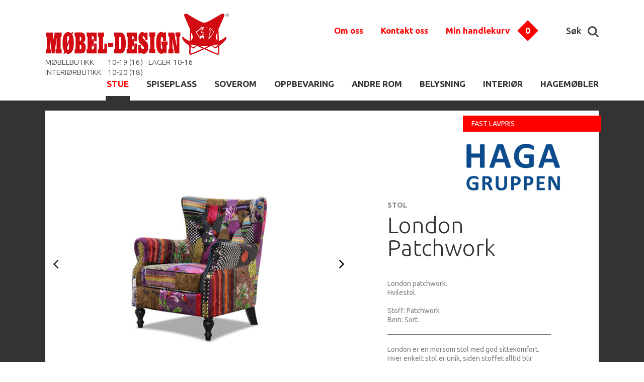

--- FILE ---
content_type: text/html; charset=UTF-8
request_url: https://www.mobel-design.no/stue/london-patchwork
body_size: 11953
content:
<!DOCTYPE html> <!-- Changed doctype from html 4 to html 5 -->
<html>
<head>
<title>London Patchwork stol. Se pris og kjøpe direkte i nettbutikken</title>
<meta http-equiv="Content-Type" content="text/html; charset=utf-8">
<meta name="viewport" content="width=device-width, initial-scale=1.0">
<meta name="format-detection" content="telephone=no">
<meta name="description" content="Best pris på London patchwork stol finner du her">
<meta name="keywords" content="">

<link href="/min/?f=elementsGlobal%2Fdefaults.css%2Cmodules%2FMainlayout%2Flayoutfiles%2Fgeneral.css%2Cmodules%2FHeader%2Foutput%2Foutput.css%2Cmodules%2FTopMenu%2Foutput%2Foutput.css%2Cmodules%2FProductMenu%2Foutput%2Foutput.css%2Cmodules%2FFooter%2Foutput%2Foutput.css%2Cmodules%2FManufacturerMenu%2Foutput%2Foutput.css%2Cmodules%2FShop%2Foutput%2Foutput.css%2Cmodules%2FProducts%2Foutput%2Foutput.css&604800" rel="stylesheet" type="text/css"><script type="text/javascript" src="/min/?f=lib%2Fjquery%2Fjquery.js%2Clib%2Fjquery%2Fglobal.js%2Clib%2Fjquery%2FimageResizer.js%2Clib%2Fjquery%2Fjquery.easing.js%2Clib%2Fjquery%2Fjquery.touchSwipe.js%2Clib%2Fjquery%2Fhtml5shiv.min.js%2Clib%2Fjquery%2Fselectivizr-min.js&604800"></script><link href='https://fonts.googleapis.com/css?family=Ubuntu:400,700italic,700,500italic,500,400italic,300,300italic' rel='stylesheet' type='text/css'>
<link href='https://fonts.googleapis.com/css?family=Open+Sans:400,800italic,800,700italic,700,600italic,600,400italic,300italic,300' rel='stylesheet' type='text/css'>
<link href='https://fonts.googleapis.com/css?family=Handlee' rel='stylesheet' type='text/css'>
	<!-- Global site tag (gtag.js) - Google Analytics -->

<script  >
  window.dataLayer = window.dataLayer || [];
  function gtag(){dataLayer.push(arguments);}
  gtag('js', new Date());
/*gtag('config', 'UA-74991839-2',{ 'debug_mode': true });*/
  gtag('config', 'UA-74991839-2');
</script>
<script>/*
 (function(i,s,o,g,r,a,m){i['GoogleAnalyticsObject']=r;i[r]=i[r]||function(){
 (i[r].q=i[r].q||[]).push(arguments)},i[r].l=1*new Date();a=s.createElement(o),
 m=s.getElementsByTagName(o)[0];a.async=1;a.src=g;m.parentNode.insertBefore(a,m)
 })(window,document,'script','https://www.google-analytics.com/analytics.js','ga');

 ga('create', 'UA-74991839-2', 'auto');
 ga('send', 'pageview');
*/
</script>
	</head>
<body>
<div id="Header">
<header>
	<div class="container">
		<div class="logoBlock">
			<a href="/">
				<img src="/elementsGlobal/looogo.svg" alt="Logo">
				<div class="txt">
					<div class="phone">	</div>
					<div class="works">	<table border="1" cellpadding="1" cellspacing="1" style="width:300px">
	<tbody>
		<tr>
			<td>M&Oslash;BELBUTIKK</td>
			<td>10-19 (16)</td>
			<td>LAGER</td>
			<td>10-16</td>
		</tr>
		<tr>
			<td>INTERI&Oslash;RBUTIKK</td>
			<td>10-20 (18)&nbsp;</td>
			<td>&nbsp;</td>
			<td>&nbsp;</td>
		</tr>
	</tbody>
</table>
</div>
				</div>
			</a>
		</div>

		<div class="wrps">
			<div class="topM"><ul class="topiM">
						<li class="aBox 8">
				<a class="firstOne" href="/om-oss" >Om oss</a>
				<div class="underline"></div>
			</li>
											<li class="aBox 10">
				<a class="firstOne" href="/kontakt-oss/ta-kontakt" >Kontakt oss</a>
				<div class="underline"></div>
			</li>
													<li class="bag">
		<a href="/?pageID=103">Min handlekurv</a>
		<img src="/elementsGlobal/red.png" alt="">
		<div class="count shopping-cart-number-of-items">0</div>
	</li>
	<div class="clear"></div>
</ul>

</div>

			<div class="search">
				Søk
				<img src="/elementsGlobal/lupa.png" alt="Search">
			</div>

			<div class="searchInp aBox anim">
				<input class="inputs" type="text" placeholder="Hva søker du etter?" >
				<img src="/elementsGlobal/lupa.png" alt="Search">
			</div>
		</div>

		<img src="/elementsGlobal/burger.png" alt="Menu" class="burger">

    
		<div class="suggList aBox">

		</div>	

		<div class="prodM"><ul>
				<li class="aBox 1 active">
				<a class="firstOne" href="/stue/list?showList=1" >STUE</a>
				<div class="underline"></div>
			</li>
					<li class="aBox 2">
				<a class="firstOne" href="/spiseplass/list?showList=1" >SPISEPLASS</a>
				<div class="underline"></div>
			</li>
					<li class="aBox 3">
				<a class="firstOne" href="/soverom/list?showList=1" >SOVEROM</a>
				<div class="underline"></div>
			</li>
					<li class="aBox 4">
				<a class="firstOne" href="/oppbevaring/list?showList=1" >OPPBEVARING</a>
				<div class="underline"></div>
			</li>
					<li class="aBox 5">
				<a class="firstOne" href="/andre-rom/list?showList=1" >ANDRE ROM</a>
				<div class="underline"></div>
			</li>
					<li class="aBox 6">
				<a class="firstOne" href="/belysning/list?showList=1" >BELYSNING</a>
				<div class="underline"></div>
			</li>
					<li class="aBox 7">
				<a class="firstOne" href="/interior/list?showList=1" >INTERIØR </a>
				<div class="underline"></div>
			</li>
					<li class="aBox 22">
				<a class="firstOne" href="/hagemobler/list?showList=1" >HAGEMØBLER</a>
				<div class="underline"></div>
			</li>
		</ul></div>
	</div>

	<div class="mobileMenu aBox">
		<div class="closeMe">
			<img src="/elementsGlobal/close.png" alt="Close" class="close">
		</div>
		<ul>
				<li class="aBox 1 active">
				<a class="firstOne" href="/stue/list?showList=1" >STUE</a>
				<div class="underline"></div>
			</li>
					<li class="aBox 2">
				<a class="firstOne" href="/spiseplass/list?showList=1" >SPISEPLASS</a>
				<div class="underline"></div>
			</li>
					<li class="aBox 3">
				<a class="firstOne" href="/soverom/list?showList=1" >SOVEROM</a>
				<div class="underline"></div>
			</li>
					<li class="aBox 4">
				<a class="firstOne" href="/oppbevaring/list?showList=1" >OPPBEVARING</a>
				<div class="underline"></div>
			</li>
					<li class="aBox 5">
				<a class="firstOne" href="/andre-rom/list?showList=1" >ANDRE ROM</a>
				<div class="underline"></div>
			</li>
					<li class="aBox 6">
				<a class="firstOne" href="/belysning/list?showList=1" >BELYSNING</a>
				<div class="underline"></div>
			</li>
					<li class="aBox 7">
				<a class="firstOne" href="/interior/list?showList=1" >INTERIØR </a>
				<div class="underline"></div>
			</li>
					<li class="aBox 22">
				<a class="firstOne" href="/hagemobler/list?showList=1" >HAGEMØBLER</a>
				<div class="underline"></div>
			</li>
		</ul>		<ul class="topiM">
						<li class="aBox 8">
				<a class="firstOne" href="/om-oss" >Om oss</a>
				<div class="underline"></div>
			</li>
											<li class="aBox 10">
				<a class="firstOne" href="/kontakt-oss/ta-kontakt" >Kontakt oss</a>
				<div class="underline"></div>
			</li>
													<li class="bag">
		<a href="/?pageID=103">Min handlekurv</a>
		<img src="/elementsGlobal/red.png" alt="">
		<div class="count shopping-cart-number-of-items">0</div>
	</li>
	<div class="clear"></div>
</ul>

	</div>
</header>

<section class="shopping-cart-dropdown">
	
  <section class="shopping-cart-dropdown-footer-meta">
    <section class="half">#Nr Artikler: <span class="absolute-quantity" data-quantity="0">0</span></section>
    <section class="half">Totalt: <span class="absolute-price" data-price="0">0,-</span></section>
  </section>

  <section class="shopping-cart-dropdown-large-link-wrapper">
    <a href="/index.php?pageID=103" class="shopping-cart-dropdown-large-link">GÅ TIL HANDLEKURV</a>
  </section>
</section>
<script type="text/javascript">
	$(window).resize(function(){
  	$('.shopping-cart-dropdown-item-text').each(function(){
			$this = $(this)

			$this.css({
				'position':'relative',
				'top':($this.parent().height()-$this.height())/2
			})
		})

    $('.shopping-cart-dropdown-buttons').each(function(){
      $this = $(this)

      $this.css({
        'position':'relative',
        'top':($this.parent().height()-$this.height())/2
      })
    })

    var rt = ($(window).width() - ($('.bag').offset().left + $('.bag').outerWidth()));
  })
	$(window).load(function(){
		var rt = ($(window).width() - ($('.bag').offset().left + $('.bag').outerWidth()));
		$(window).resize()

    vw = viewport().width
    vh = viewport().height

    $('.bag').mouseover(function(){
      $(window).resize()


      $('.shopping-cart-dropdown').css({
      	'right':rt
      }).stop().addClass('show-shopping-cart-dropdown')
    })
    $('.bag').mouseleave(function(){
    	$('.shopping-cart-dropdown').removeClass('show-shopping-cart-dropdown')
    })


    $('.shopping-cart-remove').click(function(e){
      e.preventDefault()

      var data = $(this).parent().find('.shopping-cart-remove-id').val()

      var absolute_price = $(this).parent().parent().parent().parent().find('.absolute-price'),
          current_price  = $(this).parent().parent().parent().find('.shopping-cart-dropdown-item-price-total-price'),
          new_price      = parseFloat(absolute_price.attr('data-price')-current_price.attr('data-price')).toFixed(2),
          absolute_quantity = $(this).parent().parent().parent().parent().find('.absolute-quantity'),
          current_quantity  = $(this).parent().parent().parent().find('.shopping-cart-dropdown-item-price-quantity'),
          new_quantity      = parseInt(absolute_quantity.attr('data-quantity')-current_quantity.attr('data-quantity'))

      $.ajax({
        url: "/modules/Header/output/ajax.php",
        data: {id: data},
        type: 'post',
        success: function(result){
          $('.shopping-cart-dropdown-item[data-id="'+data+'"]').remove()

          absolute_price.text(new_price+',-')
          absolute_price.attr('data-price',new_price)

          absolute_quantity.text(new_quantity)
          absolute_quantity.attr('data-quantity',new_quantity)
          $('.shopping-cart-number-of-items').text(new_quantity)
          $('.mobile-shopping-cart-number-of-items').attr('data-count',new_quantity)

          if(new_quantity == 0){
            $('.mobile-go-to-cart').hide();
          } else {
            $('.mobile-go-to-cart').show();
          }
        }
      })
    })


    	})  
</script>

<script>

	$(document).ready(function(){
		resizeHead();
	});

	$(window).load(function(){
		ww = viewport().width;
		resizeHead();

		$('.mobileMenu .closeMe').on('click', function(){
			$('.mobileMenu').slideUp(300);
		});

		$('.burger').on('click', function(){
			$('.mobileMenu').slideDown(300);
		});

		$(".searchInp input").val('');

		$(document).on('click', function(event){
			var target = $('.searchInp');
			var target2 = $('.search, .search img');
			var target3 = $('.searchInp img');
			var target4 = $('.searchInp input');
			var target5 = $('.aReso, .aReso .title, .aReso .price, .aReso img, .aReso a, .aReso .price span');
			if(!target.is(event.target) && !target2.is(event.target) && !target3.is(event.target) && !target4.is(event.target) && !target5.is(event.target) && target.hasClass('move')){
				$('.searchInp').removeClass('move');
				$('.suggList ').hide(50);
				if(ww <= 760){ $('.logoBlock').css({'z-index': 850}); }
			}
		});

		$('.search').on('click', function(){
			ww = viewport().width;
			if(ww <= 760){ $('.logoBlock').css({'z-index': 10}); }
			$('.searchInp').addClass('move');
		});

		$('.searchInp input').on('keyup',function(){
			$this = $(this);
			ww = viewport().width;
			if(ww > 760){
				var val = $this.val(),
					ll = '/',
					link = 'http://www.mobel-design.no/stue/london-patchwork';

				if(ww > 760){
					if(val){
						$.ajax({
							type: 'POST',
							url: '/modules/Header/output/searchSuggestions.php',
							data: { rel:val, ll:ll, link:link, lang:'no' },
							dataType: "json",
							success: function(data){
								$('.suggList').html(data+"<section class='submit-button-wrapper'><button class='search-submit-button'>Se alle treff</button></section>");
								var res = $('.aReso');
								res.each(function(){
									$this = $(this);
									var hori = $this.find('.horizontal');
									hori.css({'top': (hori.parent().height()-hori.height())/2});

									var verti = $this.find('.vertical');
									verti.css({'left': (verti.parent().width()-verti.width())/2});
								});

								$('.suggList').slideDown(300);

                $('.search-submit-button').click(function(){
                  var val = $(".searchInp input").val();
                  window.location = '/?pageID=28&search='+val;
                })
							}
						});
					}else{
						$('.suggList').html('').slideUp(300);
					}
				}
			}
		});

		$(".searchInp input").keypress(function(event) {
		    if (event.which == 13) {
		        event.preventDefault();
		        var val = $(this).val();
				window.location = '/?pageID=28&search='+val;
		    }
		});

		$('.searchInp img').on('click', function(){
			var val = $(".searchInp input").val();
			window.location = '/?pageID=28&search='+val;
		});    
	});

	$(window).resize(function(){
		resizeHead();
	});

	function resizeHead(){
		var ww = viewport().width;
		var wh = viewport().height;
	}
</script></div><div id="Content">    <input type="hidden" id="product_option_hidden" value="2" />
    <input type="hidden" id="product_stock" value="-2" />
    <div class="prodDet">
        <div class="top darkGray fromTop">
            <div class="container">
                <div class="inside aBox">
                    <div class="banner">fast lavpris</div>                    <div class="leftS">
                        
	<div class="slider-contentM" id="3">
					<div class="dot-lineM">
									 <div id="1" class="active dotsM aBox"></div> 														<div class="dotsM aBox" id="2"></div> 														<div class="dotsM aBox" id="3"></div> 								<div class="clear"></div>
			</div>
			<img class="leftButtonM" src="/elementsGlobal/rrt.png" alt="Left">
			<img class="rightButtonM" src="/elementsGlobal/llt.png" alt="Right">
				<div class="slider-containerM">
			
				<div class="slider-imageM">
					<img class="horizontal" src="/uploads/3237/0/London_patch1.jpg" data-src="uploads/3237/0/London_patch1.jpg" alt="Media Image">
				</div>
				
				<div class="slider-imageM">
					<img class="horizontal" src="/uploads/3236/0/London2.jpg" data-src="uploads/3236/0/London2.jpg" alt="Media Image">
				</div>
				
				<div class="slider-imageM">
					<img class="horizontal" src="/uploads/3235/0/London_pall.jpg" data-src="uploads/3235/0/London_pall.jpg" alt="Media Image">
				</div>
										<div class="clear"></div>
		</div>
	</div>

<script>
	var sliderCountProdM,
		sliderTimeProdM,
		sliderCProdM = 1,
		progressProdM = 0;

	$(document).ready(function(){
		ww = viewport().width;
		resizeMediaSlider();
		resizeMediaSlider();
		
		$('.slider-contentM .dot-lineM .dotsM').on('click', function(){
			clearTimeout(sliderTimeProdM);
			var attr1 = $(this).attr('id');
			var attr2 = sliderCProdM;
			if(attr1 > attr2){
				var diff = attr1-attr2;
				sliderMediaFastSlideUpProd(diff, attr2, ww);
			}
			else if(attr2 > attr1){
				var diff = attr2-attr1;
				sliderMediaFastSlideDownProd(attr1, attr2, ww);
			}
		});
	});

	$(window).load(function(){
		ww = viewport().width;

		resizeMediaSlider();
		resizeMediaSlider();

		var sliderCountProdM = $('.slider-contentM').attr('id');
		if(sliderCountProdM > 1){ sliderTimeProdM = setTimeout('startMediaSliderProd();', 8000); }

		$('.rightButtonM').on('click', function(){
			clearTimeout(sliderTimeProdM);
			startMediaSliderProd();
		});

		$('.leftButtonM').on('click', function(){
			clearTimeout(sliderTimeProdM);
			reverseMediaSliderProd();
		});

		$(".slider-contentM").swipe( { swipeLeft:swipeProd2, swipeRight:swipeProd1 } );

		function swipeProd2(event, phase, direction, distance) {
			var ww = viewport().width;
			if(ww < 760){
				clearTimeout(sliderTimeProdM);
				sliderCountProdM = $('.slider-contentM').attr('id');
				if(sliderCountProdM > 1){ startMediaSliderProd(); }
			}
		}

		function swipeProd1(event, phase, direction, distance) {
			var ww = viewport().width;
			if(ww < 760){
				clearTimeout(sliderTimeProdM);
				sliderCountProdM = $('.slider-contentM').attr('id');
				if(sliderCountProdM > 1){ reverseMediaSliderProd(); }
			}
		}

		//$('.iframe').on('click', function(){ clearTimeout(sliderTimeProdM); });

	});

	$(window).resize(function(){
		resizeMediaSlider();
	});
	function resizeMediaSlider(){
		ww = viewport().width;

		resizeMediaSliderProd();
	}

	function resizeMediaSliderProd(){
		var ww = viewport().width,
			wh = viewport().height,
			h = $('.slider-contentM').height();

		sliderCountProdM = $('.slider-contentM').attr('id');

		$('.slider-imageM').css({'width': $('.slider-contentM').width()+'px'});
		$('.slider-containerM').css({'width': ($('.slider-contentM').width()*sliderCountProdM)+10+'px'});

		$('.leftButtonM, .rightButtonM').css({'top': ($('.slider-contentM').height()-$('.leftButtonM').height())/2+'px'});

		$('.slider-imageM').each(function(){
			$this = $(this);
			$this.find('.horizontal').css({'top': ($this.height()-$this.find('.horizontal').height())/2});
			$this.find('.vertical').css({'left': ($this.width()-$this.find('.vertical').width())/2});
		});
	}

	function startMediaSliderProd(index){
		var val = $('.slider-imageM:first');
		if(progressProdM == 0){
			//if(sliderCProdM != sliderCountProdM){
				progressProdM = 1;
				if(sliderCProdM == sliderCountProdM){ sliderCProdM = 0; }
				val.animate({'margin-left': '-'+($('.slider-contentM').width())+'px'}, 500, 'easeInOutQuart', function(){

					$('.slider-imageM:first').detach().insertAfter('.slider-imageM:last').css('margin-left', '0px');

					sliderCProdM++;
					if(sliderCProdM == 1){
						$('.dot-lineM .dotsM').eq(sliderCProdM-1).addClass('active');
						$('.dot-lineM .dotsM:last').removeClass('active');
					}else{
						$('.dot-lineM .dotsM').eq(sliderCProdM-2).removeClass('active');
						$('.dot-lineM .dotsM').eq(sliderCProdM-1).addClass('active');
					}

					sliderTimeProdM = setTimeout('startMediaSliderProd();', 8000);
					progressProdM = 0;
				});
			//}
		}
	}

	function reverseMediaSliderProd(index){
		if(progressProdM == 0){
			//if(sliderCProd != 1){
				progressProdM = 1;
				$('.slider-imageM:last').detach().insertBefore('.slider-imageM:first').css('margin-left','-'+($('.slider-contentM').width())+'px');
				var val = $('.slider-imageM:first');
				val.animate({'margin-left': '+='+($('.slider-contentM').width())+'px'}, 500, 'easeInOutQuart', function(){

					sliderCProdM--;
					if(sliderCProdM == 0){
						$('.dot-lineM .dotsM:first').removeClass('active');
						$('.dot-lineM .dotsM:last').addClass('active');
						sliderCProdM = sliderCountProdM;
					}else{
						$('.dot-lineM .dotsM').eq(sliderCProdM).removeClass('active');
						$('.dot-lineM .dotsM').eq(sliderCProdM-1).addClass('active');
					}

					sliderTimeProdM = setTimeout('startMediaSliderProd();', 8000);
					progressProdM = 0;
				});
			//}
		}
	}

	function sliderMediaFastSlideUpProd(index, pos, winWidth){
		if(progressProdM == 0){
			progressProdM = 1;
			var val = $('.slider-imageM:first');
			val.animate({'margin-left': '-'+($('.slider-contentM').width())+'px'}, 100, 'easeInOutQuart', function(){
				
				$('.slider-imageM:first').detach().insertAfter('.slider-imageM:last').css('margin-left', '0px');
				
				sliderCProdM++;
				if(sliderCProdM == 1){
					$('.dot-lineM .dotsM').eq(sliderCProdM-1).addClass('active');
					$('.dot-lineM .dotsM:last').removeClass('active');
				}else{
					$('.dot-lineM .dotsM').eq(sliderCProdM-2).removeClass('active');
					$('.dot-lineM .dotsM').eq(sliderCProdM-1).addClass('active');
				}
				progressProdM = 0;				
				if(sliderCProdM <= index){ sliderMediaFastSlideUpProd(index, pos, winWidth); }
				else{
					sliderTimeProdM = setTimeout('startMediaSliderProd();', 8000);
				}
			});
		}
	}

	function sliderMediaFastSlideDownProd(index, pos, winWidth){
		if(progressProdM == 0){
			progressProdM = 1;
			$('.slider-imageM:last').detach().insertBefore('.slider-imageM:first').css('margin-left','-'+($('.slider-contentM').width())+'px');

			var val = $('.slider-imageM:first');
			val.animate({'margin-left': '+='+($('.slider-contentM').width())+'px'}, 100, 'easeInOutQuart', function(){

				sliderCProdM--;
				if(sliderCProdM == 0){
					$('.dot-lineM .dotsM:first').removeClass('active');
					$('.dot-lineM .dotsM:last').addClass('active');
					sliderCProdM = sliderCountProdM;
				}else{
					$('.dot-lineM .dotsM').eq(sliderCProdM).removeClass('active');;
					$('.dot-lineM .dotsM').eq(sliderCProdM-1).addClass('active');
				}
				progressProdM = 0;
				if(sliderCProdM > index){ sliderMediaFastSlideDownProd(index, pos, winWidth); }
				else{
					sliderTimeProdM = setTimeout('startMediaSliderProd();', 8000);
				}
			});
		}
	}
</script>
                                            </div>
                    <div class="rightS">
                        <div class="infos aBox">
                                                            <div class="logoWrp"><a href="/produsent/haga-gruppen"><img src="/uploads/3234/0/haga_logo2.png" alt="Logo" class="logo"></a></div>
                                                        <div class="type">Stol</div>
                            <h1 class="firstTitle">London Patchwork</h1>
                                                        <div class="descr">London patchwork.<br />
Hvilestol.<br />
<br />
Stoff: Patchwork<br />
Bein: Sort.</div>                            <div class="short">London er en morsom stol med god sittekomfort.<br />
Hver enkelt stol er unik, siden stoffet alltid blir forskjellig. Derfor m&aring; bildet kun ses p&aring; som en indikasjon p&aring; hvordan stolen blir.<br />
<br />
Fotskammel selges separat.</div>
                            <div class="option_2_error option_error">Vi gjør oppmerksom på at varen du bestiller ikke er på lager, men blir bestilt ved kjøp. Dette medfører litt lengre leveringstid. Ta kontakt med kunderservice dersom du har spørsmål.</div>
                            <div class="option_3_error option_error">Beklager vi har ikke nok på lager, du kan kun kjøpe #-2</div>
                            <div class="wrp">
                                                                    <div class="price">
                                                                                    <div class="sl">Kun kr 8500,-</div>
                                                                            </div>
                                    <div class="buyLine">
                                        <label for="count">Antall </label>
                                        <!-- <input class="count aBox" name="count" id="count" type="text" value="1"> -->
                                        <!-- <div class="buy aBox"></div> -->
                                        

                                        <form id="buyproductFormID" name="form1" method="post" action="/modules/Shop/buy.php">
                                            <input type="number" name="quantity" id="prodCount" class="product-view-product-count-input" value="1" min="1" />

                                            <input type="hidden" name="productTable" value="product">
                                            <input type="hidden" name="languageID" value="no">
                                            <input type="hidden" name="productID" value="701" id="productIDfieldID">
                                            <input id="productname" type="hidden" name="productname" value="London Patchwork">
                                                                                            <input type="hidden" name="productprice" value="8500" />
                                                                                        <input id="producttext" type="hidden" name="producttext" value="London patchwork.
Hvilestol.

Stoff: Patchwork
Bein: Sort.">
                                            <input type="hidden" name="productimage" id="productimage" value="">
                                            <input type="hidden" class="extravalue1" name="extravalue1" value="London patchwork.
Hvilestol.

Stoff: Patchwork
Bein: Sort." />
                                            
                                            <input type="submit" class="buy" name="button-next-to-basket-buttons" value="KJØP NÅ" />
                                        </form>
                                    </div>
                                                            </div>

                                                            <div class="infoBox">
                                    <div class="inner aBox">
                                        Mål                                        <img class="anim" src="/elementsGlobal/arr.png" alt="Arrow">
                                    </div>
                                    <div class="list aBox">Bredde: 80 cm<br />
Dybde: 86 cm<br />
H&oslash;yde: 90 cm<br />
Seteh&oslash;yde: 46 cm<br />
Setedybde: 56 cm</div>
                                </div>
                            
                                                    </div>
                    </div>
                    <div class="clear"></div>
                </div>
            </div>
        </div>
        <div class="bot">
            <div class="container smallCont">
                <h2 class="thirdTitle">Vi foreslår også</h2>
                <div class="relatedList">
                                                                <div class="aPrd aBox">
                            <div class="inside aBox">
                                <a href="/hagemobler/breeze-stol-m-armlene-stablebar-light-grey-natte-light-grey">
                                                                        <div class="imageContainer">
                                        <img class="vertical" src="/uploads/8480/0/breeze%20stablebar%20light%20grey%20light%20grey%20natte.jpg" data-src="uploads/8480/0/breeze%20stablebar%20light%20grey%20light%20grey%20natte.jpg" alt="">
                                    </div>
                                    <div class="info">
                                        <div class="saleI"><span>Salg</span></div>                                        <div class="prI"><span>-29%</span></div>                                                                                <div class="type">Stol</div>
                                        <div class="name">Breeze stol m/armlene stablebar. Light grey / natte light grey</div>
                                        <!-- <div class="short"><p>Den popul&aelig;re hagem&oslash;bel serien &ndash; Breeze &ndash; har f&aring;tt et nytt medlem &ndash; en stablebar versjon av den vakre Breeze hagestol. Den nye Breeze stablestolen har samme h&oslash;ye komfort som den tidligere versjonen. Siden stolen kan stables er den perfekt for de som har behov for &aring; oppbevare hagem&oslash;blene deres n&aring;r de ikke brukes.</p>

<p>Den stablebare hagestolen er designet av de danske designerne STRAND+HVASS</p>

<p>Stolen er laget av Cane-line fiber, som gj&oslash;r at den er v&aelig;rbestandig og vedlikeholdsfri. Likevel anbefaler vi regelmessig rengj&oslash;ring for &aring; holde stolene vakre og elegante. Hvis stolene er ute av bruk over lengre perioder, anbefaler vi at de dekkes til med et cover. Breeze er b&aring;de dansk design og h&aring;ndverksmessig kvalitet, laget av v&aelig;rbestandige og vedlikeholdsfrie materialer.</p>
</div> -->
                                    </div>
                                    <div class="botLine  aBox">
                                                                                    <div class="price">
                                                                                                    <div class="pric">Kr 4240,-</div>
                                                    <div class="sl">Kr 3000,-</div>
                                                                                            </div>
                                            <div class="buy aBox">KJØP NÅ</div>
                                                                            </div>
                                </a>
                            </div>
                        </div>
                                            <div class="aPrd aBox">
                            <div class="inside aBox">
                                <a href="/stue/svanen-christianshavn-1155">
                                    <div class="banner">utstilling selges</div>                                    <div class="imageContainer">
                                        <img class="vertical" src="/uploads/10147/0/Swan_Christianshavn_1155.jpg" data-src="uploads/10147/0/Swan_Christianshavn_1155.jpg" alt="">
                                    </div>
                                    <div class="info">
                                        <div class="saleI"><span>Salg</span></div>                                        <div class="prI"><span>-45%</span></div>                                                                                <div class="type">Stol</div>
                                        <div class="name">Svanen™ Christianshavn 1155</div>
                                        <!-- <div class="short"><span style="color:rgb(128, 128, 128)">Design: Arne Jacobsen, 1958.&nbsp;</span><br />
<br />
<span style="color:rgb(128, 128, 128)">Arne Jacobsen designet Svanen&trade; til SAS Royal hotel i K&oslash;benhavn i 1958. Stolen skulle pryde den elegante lobbyen.&nbsp;</span><br />
<span style="color:rgb(128, 128, 128)">I 1958 var Svanen&trade; en teknologisk innovasjon, en stol uten en eneste rett linje, kun buede kurver.&nbsp;</span><br />
<br />
<span style="color:rgb(128, 128, 128)">Stolen kan&nbsp;leveres i en rekke utf&oslash;relser, b&aring;de i tekstil og skinn.&nbsp;</span><br />
<br />
<span style="color:rgb(128, 128, 128)">Christianshavn er et tekstil Fritz Hansen selv har f&aring;tt laget og komponert. Det best&aring;r av 85% new zealand ull og 15% polyamid.</span><br />
<span style="color:rgb(128, 128, 128)">Det har alle de egenskapene Fritz Hansen &oslash;nsker i et godt tekstil.&nbsp;</span><br />
<span style="color:rgb(128, 128, 128)">Det er grunnet ullen motstandsdyktig mot s&oslash;l, og er enkel &aring; vedikeholde.</span><br />
<span style="color:rgb(128, 128, 128)">Stor sett alle de polstrede m&oslash;blene i kolleksjonen til Fritz Hansen kan trekkes opp i Christianshavn.</span><br />
<br />
<span style="color:rgb(128, 128, 128)">Det er ogs&aring; hele 26 forskjellige farger &aring; velge mellom. Noe som gj&oslash;r at de fleste klarer &aring; finne noe som passer.&nbsp;</span></div> -->
                                    </div>
                                    <div class="botLine  aBox">
                                                                                                                                    <div class="price">
                                                                                                            <div class="pric">Kr 50499,-</div>
                                                        <div class="sl">Kr 28000,-</div>
                                                                                                    </div>
                                                <div class="buy aBox">KJØP NÅ</div>
                                                                                                                        </div>
                                </a>
                            </div>
                        </div>
                                            <div class="aPrd aBox">
                            <div class="inside aBox">
                                <a href="/stue/sting-stol-cusco-oker-s05-matt-krom">
                                                                        <div class="imageContainer">
                                        <img class="horizontal" src="/uploads/16501/0/sting_gul_1.png" data-src="uploads/16501/0/sting_gul_1.png" alt="">
                                    </div>
                                    <div class="info">
                                        <div class="saleI"><span>Salg</span></div>                                        <div class="prI"><span>-20%</span></div>                                                                                <div class="type">Stol</div>
                                        <div class="name">Sting stol. Cusco oker / S05 matt krom</div>
                                        <!-- <div class="short"><span style="color:rgb(128, 128, 128)">Design: Arild Alnes og Helge Taraldsen.</span><br />
<br />
<span style="color:rgb(128, 128, 128)">Smart og moderne stol med rygg som kan reguleres i h&oslash;yden.</span><br />
<span style="color:rgb(128, 128, 128)">Sting er tildelt det prestisjefulle Merket for god design.</span><br />
<br />
<span style="color:rgb(128, 128, 128)">Stolen kan trekkes opp i en rekke stoff- og hudkvaliteter.&nbsp;</span><br />
<span style="color:rgb(128, 128, 128)">Det finnes 3 forskjellige understell, S04 (st&aring;l), S05(St&aring;l) og S09(eik).</span><br />
<span style="color:rgb(128, 128, 128)">St&aring;lunderstellene kan leveres i matt krom eller sortlakkert.&nbsp;</span><br />
<br />
<span style="color:rgb(128, 128, 128)">Treunderstellet kan leveres i f&oslash;lgende behandlinger:</span>
<ul>
	<li>Hvitoljet.</li>
	<li>Gr&aring;oljet.</li>
	<li>Oljet.</li>
	<li>Wenge</li>
	<li>Lyslakkert.</li>
	<li>Ubehandlet.&nbsp;</li>
	<li>Sortlakkert.</li>
</ul>
</div> -->
                                    </div>
                                    <div class="botLine  aBox">
                                                                                                                                    <div class="price">
                                                                                                            <div class="pric">Kr 18960,-</div>
                                                        <div class="sl">Kr 15168,-</div>
                                                                                                    </div>
                                                <div class="buy aBox">KJØP NÅ</div>
                                                                                                                        </div>
                                </a>
                            </div>
                        </div>
                                            <div class="aPrd aBox">
                            <div class="inside aBox">
                                <a href="/stue/plywood-group-lcm-calfs-skin-ask-natural-chrome">
                                                                        <div class="imageContainer">
                                        <img class="horizontal" src="/uploads/6427/0/Vitra_LCM_cowhide_brown_natural_ash_chrome.jpg" data-src="uploads/6427/0/Vitra_LCM_cowhide_brown_natural_ash_chrome.jpg" alt="">
                                    </div>
                                    <div class="info">
                                                                                                                                                                <div class="type">Stol</div>
                                        <div class="name">Plywood Group LCM Calf´s Skin. Ask natural / Chrome</div>
                                        <!-- <div class="short"><span style="color:rgb(128, 128, 128)">Design: Chrles &amp; Ray Eames, 1945/1946</span><br />
<br />
<span style="color:rgb(128, 128, 128)">Ektaparet Eames brukte mange &aring;r p&aring; p&aring; utforske og eksprementere med nye teknikker for produksjon av tredimensjonal forpressing av fin&eacute;r for &aring; finne et steteskall som passet godt til den menneskelige fasongen. De klarte dette med &quot;Plywood Group&quot; som serien ble hetende.&nbsp;</span><br />
<span style="color:rgb(128, 128, 128)">Designet er unikt og tidl&oslash;st og like aktuelt i dag som for over 70 &aring;r siden.&nbsp;</span><br />
<br />
<span style="color:rgb(128, 128, 128)">Plywood Group leveres med forskjellig understell, og mulighet for polstring i sete og rygg om en &oslash;nsker ekstra&nbsp; god komfort eller et spesielt utseende.&nbsp;</span><br />
<br />
<span style="color:rgb(128, 128, 128)">Treverket som brukes kan leveres i:</span><br />
<span style="color:rgb(128, 128, 128)">- Ask, natur.&nbsp;</span><br />
<span style="color:rgb(128, 128, 128)">- Ask, sortlakkert.&nbsp;</span><br />
<span style="color:rgb(128, 128, 128)">- Valn&oslash;tt, lakkert.</span><br />
<br />
<span style="color:rgb(128, 128, 128)">Understellet finnes i st&aring;l eller tre.</span><br />
<span style="color:rgb(128, 128, 128)">St&aring;lunderstellet kan leveres i Chrome eller lakkert i fargen: Basic Dark.&nbsp;</span><br />
<br />
<span style="color:rgb(128, 128, 128)">Sete og rykk kan trekkes i kalveskinn eller sort hud.&nbsp;</span></div> -->
                                    </div>
                                    <div class="botLine  aBox">
                                                                                    <div class="price">
                                                                                                    <div class="sl">Kr 23200,-</div>
                                                                                            </div>
                                            <div class="buy aBox">KJØP NÅ</div>
                                                                            </div>
                                </a>
                            </div>
                        </div>
                                        <div class="clear"></div>
                </div>
            </div>
        </div>
    </div>

<script>
    var limit = 12;
    $(document).ready(function(){
        var product_image_url = $('.slider-imageM').find('img').attr('data-src')
        $('#productimage').val(product_image_url)

                $('.buy[name="button-next-to-basket-buttons"]').click(function(e){
            e.preventDefault()

            var product_option = $('#product_option_hidden').val(),
                product_stock = $('#product_stock').val(),
                product_buy_stock = parseInt($('#prodCount').val()),
                currently_purchased = parseInt(0),
                total_buy_purchased_stock = parseInt(product_buy_stock+currently_purchased)


            if(product_stock-total_buy_purchased_stock < 0){
                if(product_option == "2"){
                    $('.option_2_error').show()
                    $('#buyproductFormID').submit()
                } else if (product_option == "3") {
                    $('.option_3_error').show()
                }
            }
            if (product_stock-total_buy_purchased_stock >= 0) {
                $('.option_error').hide()
                $('#buyproductFormID').submit()
            }

        })
            });

    $(window).load(function(){

        manSOld = localStorage.getItem("manS");
        typeSOld = localStorage.getItem("typeS");
        relsOld = localStorage.getItem("rel");

		
        // console.log(manSOld,typeSOld,relsOld);
        setOldValues(manSOld,typeSOld,relsOld);

        ww = viewport().width;
        resizePage();

        $('.sortBox .inner').on('click', function(){
            $this = $(this);
            $this.find('img').toggleClass('rotate');
            $this.parent().find('.allList').slideToggle(200);
        });

        $('.mobileSorting .inner').on('click', function(){
            $this = $(this);
            $this.find('img').toggleClass('rotate');
            $('.sortingLine').slideToggle(200);
        });

        $(document).on('click', '.tMan', function(){
            $this = $(this);
            var rel = $this.attr('rel');
            $this.remove();
            $('.lMan').each(function(){
                if($(this).attr('rel') == rel){
                    $(this).trigger('click');
                }
            });
        });

        $(document).on('click', '.tType', function(){
            $this = $(this);
            var rel = $this.attr('rel');

            $this.remove();

            $('.lType').each(function(){
                if($(this).attr('rel') == rel){
                    $(this).trigger('click');
                }
            });
        });

        $(document).on('click', '.tPris', function(){
            $this = $(this);
            var rel = $this.attr('rel');

            $this.remove();

            $('.lPrice').each(function(){
                if($(this).attr('rel') == rel){
                    $(this).trigger('click');
                }
            });
        });

        var man = $('.lMan');

        //Kasun function for load previous values
        function setOldValues(manS,typeS,rel){
            $('.prodList').html('<h1 class="loader" style="text-align:center"><img src="/elementsGlobal/loader.gif"></h1>')
            $this = $('.sortBox');

            if($(".allProducts").length ) {
                if (manS || typeS || rel) {
                    $("body,html").animate(
                        {
                            scrollTop: $(".allProducts").offset().top
                        },
                        800 //speed
                    );
                }
            }

            var elem = '';
            if(manS) {
                var manS_array = manS.split(',');
                for (var i = 0; i < manS_array.length; i++) {
                    manS_array[i] = manS_array[i].replace(/^\s*/, "").replace(/\s*$/, "");
                    elem = elem + '<div class="aSort aBox tMan" rel="' + manS_array[i] + '">' + $('div[rel="' + manS_array[i] + '"]').find('span').text() + ' &nbsp;&nbsp;&nbsp;&nbsp;X</div>';
                    $('div[rel="' + manS_array[i] + '"]').addClass('active');
                }
            }

            if(typeS) {
                var typeS_array = typeS.split(',');
                for (var i = 0; i < typeS_array.length; i++) {
                    typeS_array[i] = typeS_array[i].replace(/^\s*/, "").replace(/\s*$/, "");
                    elem = elem + '<div class="aSort aBox tMan" rel="' + typeS_array[i] + '">' + $('div[rel="' + typeS_array[i] + '"]').find('span').text() + ' &nbsp;&nbsp;&nbsp;&nbsp;X</div>';
                    $('div[rel="' + typeS_array[i] + '"]').addClass('active');
                }
            }

            if(rel) {
                var rel_array = rel.split(',');
                for (var i = 0; i < rel_array.length; i++) {
                    rel_array[i] = rel_array[i].replace(/^\s*/, "").replace(/\s*$/, "");
                    elem = elem + '<div class="aSort aBox tMan" rel="' + rel_array[i] + '">' + $('div[rel="' + rel_array[i] + '"]').find('span').text() + ' &nbsp;&nbsp;&nbsp;&nbsp;X</div>';
                    $('div[rel="' + rel_array[i] + '"]').addClass('active');
                }
            }

            $('.sortList').append(elem);

            $('.allList').slideUp(200);
            $('.smallAnim').removeClass('rotate');

            $.ajax({
                url: '/modules/Products/output/getType.php',
                data: { manS, typeS, lvl:'1' },
                type: 'post',
                dataType: "json",
                success: function(result){
                    $('.typeSort').find('.allList').html(result);

                    $.ajax({
                        url: '/modules/Products/output/getProducts.php',
                        data: { manS:manS, typeS:typeS, lvl:'1', lang:'no', ll:'/', rel:rel, act:'http://www.mobel-design.no', limit, count: 0 },
                        type: 'post',
                        dataType: "json",
                        success: function(result){
                            scrollPosition = $(window).scrollTop()
                            $(document).find('.prodList').html(result.str)
                            resizePage()
                            resizeGlobal()
                            $(window).scrollTop(scrollPosition)
                            $('.prodList img').each(function(idx, img) {
                                $('<img>').on('load', imageLoaded).attr('src', $(img).attr('src'));
                            });

                            function imageLoaded() {
                                scrollPosition = $(window).scrollTop()
                                resizePage()
                                resizeGlobal()
                                $(window).scrollTop(scrollPosition)
                            }

                        }
                    });
                }
            });

        };

        $(document).on('click', '.lMan', function(){
            $('.prodList').html('<h1 class="loader" style="text-align:center"><img src="/elementsGlobal/loader.gif"></h1>')
            $this = $(this);

            var rel = '',
                manS = '',
                typeS = '',
                rels = $this.attr('rel');

            var elem = '<div class="aSort aBox tMan" rel="'+rels+'">'+$this.find('span').text()+' &nbsp;&nbsp;&nbsp;&nbsp;X</div>';

            if($this.hasClass('active')){
                $this.removeClass('active');
                $('.tMan').each(function(){
                    if($(this).attr('rel') == rels){
                        $(this).remove();
                    }
                });
            } else {
                $this.addClass('active');
                $('.sortList').append(elem);
            }
            var counter = 0
            $('.lMan').each(function(index, val){
                if($(this).hasClass('active')){
                    let prefix = (counter == 0) ? '': ","
                    manS += prefix+$(this).attr('rel')
                    counter++
                }
            });
            counter = 0
            $('.lType').each(function(index, val){
                if($(this).hasClass('active')){
                    let prefix = (counter == 0) ? '': ","
                    typeS += prefix+$(this).attr('rel')
                    counter++
                }
            });

            $('.lPrice').each(function(){
                if($(this).hasClass('active')){
                    rel = $(this).attr('rel');
                }
            });

            $('.allList').slideUp(200);
            $('.smallAnim').removeClass('rotate');
            //window.location.search += "&manS="+manS+"&typeS="+typeS;
            // console.log(updatedUrl);

            //Save for page reload or page back
            localStorage.setItem("manS", manS);
            localStorage.setItem("typeS", typeS);
            localStorage.setItem("rel", rel);

            //console.log("manS: ",manS," typeS: ",typeS," rel: ",rel," rels: ",rels, "levels[0]: 1");
            //console.log(`typeS: ${typeS} | manS : ${manS} | rel : ${rel}`)
            $.ajax({
                url: '/modules/Products/output/getType.php',
                data: { manS, typeS, lvl:'1' },
                type: 'post',
                dataType: "json",
                success: function(result){
                    $('.typeSort').find('.allList').html(result);

                    $.ajax({
                        url: '/modules/Products/output/getProducts.php',
                        data: { manS:manS, typeS:typeS, lvl:'1', lang:'no', ll:'/', rel:rel, act:'http://www.mobel-design.no', limit, count: 0 },
                        type: 'post',
                        dataType: "json",
                        success: function(result){
                            scrollPosition = $(window).scrollTop()
                            $(document).find('.prodList').html(result.str)
                            resizePage()
                            resizeGlobal()
                            $(window).scrollTop(scrollPosition)
                            $('.prodList img').each(function(idx, img) {
                                $('<img>').on('load', imageLoaded).attr('src', $(img).attr('src'));
                            });

                            function imageLoaded() {
                                scrollPosition = $(window).scrollTop()
                                resizePage()
                                resizeGlobal()
                                $(window).scrollTop(scrollPosition)
                            }

                        }
                    });
                }
            });

        });

        $('.allRemove').on('click', function(){
            $('.prodList').html('<h1 class="loader" style="text-align:center"><img src="/elementsGlobal/loader.gif"></h1>')
            $('.aSort').remove();
            $('.aL').removeClass('active');

            //remove locally saved
            localStorage.removeItem("manS");
            localStorage.removeItem("typeS");
            localStorage.removeItem("rel");

            $.ajax({
                url: '/modules/Products/output/getProducts.php',
                data: { manS:'', typeS:'', lvl:'1', lang:'no', ll:'/', rel:'', act:'http://www.mobel-design.no', limit, count: 0 },
                type: 'post',
                dataType: "json",
                success: function(result){
                    $('.prodList').html(result.str);
                    resizeGlobal();
                }
            });
        });
        var type = $('.lType');

        $(document).on('click', '.lType', function(){

            $('.prodList').html('<h1 class="loader" style="text-align:center"><img src="/elementsGlobal/loader.gif"></h1>')

            $this = $(this);
            var rel = '',
                manS = '',
                typeS = '',
                rels = $this.attr('rel');

            var elem = '<div class="aSort aBox tType" rel="'+rels+'">'+$this.find('span').text()+' &nbsp;&nbsp;&nbsp;&nbsp;X</div>';

            if($this.hasClass('active')){ // add check
                $this.removeClass('active');
                $('.tType').each(function(){
                    if($(this).attr('rel') == rels){
                        $(this).remove();
                    }
                });
            } else {
                $this.addClass('active'); // remove check
                $('.sortList').append(elem);
            }
            var counter=0;
            $('.lType').each(function(i, val){
                if($(this).hasClass('active')){
                    prefix = (counter == 0) ? '' : ','
                    typeS += prefix+$(this).attr('rel')
                    counter++
                }
            });
            counter = 0;
            $('.lMan').each(function(index, val){
                if($(this).hasClass('active')){
                    prefix = (counter == 0) ? "": ',';
                    manS += prefix+$(this).attr('rel')
                    counter++
                }
            })

            $('.lPrice').each(function(){
                if($(this).hasClass('active')){
                    rel = $(this).attr('rel');
                }
            })

            $('.allList').slideUp(200);
            $('.smallAnim').removeClass('rotate');

            //Save for page reload or page back
            localStorage.setItem("manS", manS);
            localStorage.setItem("typeS", typeS);
            localStorage.setItem("rel", rel);

            $.ajax({
                url: '/modules/Products/output/getMan.php',
                data: { typeS:typeS, manS:manS, lvl:'1' },
                type: 'post',
                dataType: "json",
                success: function(result){
                    $('.manSort').find('.allList').html(result);
                    $.ajax({
                        url: '/modules/Products/output/getProducts.php',
                        data: { manS:manS, typeS:typeS, lvl:'1', lang:'no', ll:'/', rel:rel, act:'http://www.mobel-design.no', limit, count: 0 },
                        type: 'post',
                        dataType: "json",
                        success: function(result){
                            scrollPosition = $(window).scrollTop()
                            $(document).find('.prodList').html(result.str)
                            resizePage()
                            resizeGlobal()
                            $(window).scrollTop(scrollPosition)
                            $('.prodList img').each(function(idx, img) {
                                $('<img>').on('load', imageLoaded).attr('src', $(img).attr('src'));
                            });

                            function imageLoaded() {
                                scrollPosition = $(window).scrollTop()
                                resizePage()
                                resizeGlobal()
                                $(window).scrollTop(scrollPosition)
                            }
                        }
                    });
                }
            });


        });

        $('.lPrice').on('click', function(){
            $('.prodList').html('<h1 class="loader" style="text-align:center"><img src="/elementsGlobal/loader.gif"></h1>')

            $this = $(this);
            var rel = '',
                manS = '',
                typeS = '',
                rels = $this.attr('rel');

            var elem = '<div class="aSort aBox tPris" rel="'+rels+'">Pris: '+$this.find('span').text()+' &nbsp;&nbsp;&nbsp;&nbsp;X</div>';

            if($this.hasClass('active')){
                $this.removeClass('active');
                $('.tPris').each(function(){
                    if($(this).attr('rel') == rels){
                        $(this).remove();
                    }
                });
            } else {
                $('.tPris').remove();
                $('.lPrice').removeClass('active');
                $this.addClass('active');
                $('.sortList').append(elem);
            }
            var counter = 0
            $('.lMan').each(function(index, value){
                if($(this).hasClass('active')){
                    let prefix = (counter == 0) ? "": ','
                    manS += prefix+$(this).attr('rel')
                    counter++
                }
            })
            counter = 0
            $('.lType').each(function(){
                if($(this).hasClass('active')){
                    let prefix = (counter == 0) ? "": ','
                    typeS += prefix+$(this).attr('rel');
                    counter++
                }
            })

            $('.lPrice').each(function(){
                if($(this).hasClass('active')){
                    rel = $(this).attr('rel');
                }
            });

            $('.allList').slideUp(200);
            $('.smallAnim').removeClass('rotate');

            //Save for page reload or page back
            localStorage.setItem("manS", manS);
            localStorage.setItem("typeS", typeS);
            localStorage.setItem("rel", rel);

            $.ajax({
                url: '/modules/Products/output/getProducts.php',
                data: { manS:manS, typeS:typeS, lvl:'1', lang:'no', ll:'/', rel:rel, act:'http://www.mobel-design.no', limit, count: 0 },
                type: 'post',
                dataType: "json",
                success: function(result){
                    $('.prodList').html(result.str);
                    resizeGlobal();
                }
            });
        });

        $('.infoBox .inner').on('click', function(){
            $(this).find('img').toggleClass('rotate');
            $(this).parent().find('.list').slideToggle(200);
        });

        $('.deliveryBox .inner').on('click', function(){
            $(this).find('img').toggleClass('rotate');
            $(this).parent().find('.list').slideToggle(200);
        });
    });

    $(window).resize(function(){
        resizePage();
    });

    function resizePage(){
        var ww = viewport().width;
        var wh = viewport().height;

        var log = $('.prodDet .top .logo');
        if(ww > 1140){ var interval = -95; } else { var interval = -20; }
        if(ww > 1000){ log.css({'right': interval+(275-log.width())-5}); } else { log.css({'right': 0}); }

        if(ww <= 760){  } else { $('.sortingLine').show();  }

        $('iframe').css({'height': $('iframe').width()/1.7777});
		
		$('.listlogo').each(function(){
			var imgwidth = $(this).children('img').width();
			if(imgwidth > 150)
			{
				//console.log("imgwidth="+imgwidth);
				$(this).children('img').width(150);
				$(this).children('img').height('auto');
			}
		});
    }

    $(document).ready(function(){
    })
    var request;
    var scrollPosition; 
    $(window).scroll(function(){
        var scrollTop = $(window).scrollTop()
        var footerTop = $('footer').offset().top
        if(scrollTop > (footerTop - 1200) && $('.prodList .end-of-product').length == 0 && $('.prodList .aPrd').length >= limit){
            // trigger ajax for more data
            if(request){
                return false
            }
            $('.prodList').append('<h1 class="loader" style="text-align:center"><img src="/elementsGlobal/loader.gif"></h1>')
            var manS = '',
                typeS = '',
                rel = '';
            var count = $('.prodList .aPrd').length
            var counter = 0
            $('.lMan').each(function(index, value){
                if($(this).hasClass('active')){
                    let prefix = (counter == 0) ? "": ','
                    manS += prefix+$(this).attr('rel')
                    counter++
                }
            })
            counter = 0
            $('.lType').each(function(index, value){
                if($(this).hasClass('active')){
                    let prefix = (counter == 0) ? "": ','
                    typeS += prefix+$(this).attr('rel')
                    counter++
                }
            })

            $('.lPrice').each(function(){
                if($(this).hasClass('active')){
                    rel = $(this).attr('rel')
                }
            })

            request = $.ajax({
                url: '/modules/Products/output/getProducts.php',
                data: { count, manS, typeS, limit, lvl:'1', lang:'no', ll:'/', rel, act:'http://www.mobel-design.no' },
                type: 'post',
                dataType: "json",
                success: function(result){
                    $('.prodList .loader').remove();
                    scrollPosition = $(window).scrollTop()
                    $('.prodList').append(result.str)
                    resizePage()
                    resizeGlobal()
                    $(window).scrollTop(scrollPosition)
                    request = null
                    var totalImages = $(result.str).find('img').length
                    var imageCounter = 0
                    $(result.str).find('img').each(function(idx, img) {
                        $('<img>').on('load', imageLoaded).attr('src', $(img).attr('src'));
                    });

                    function imageLoaded() {
                        imageCounter++
                        if(imageCounter == totalImages){
                            allImagesLoaded()
                        }
                    }

                    function allImagesLoaded(){
                        scrollPosition = $(window).scrollTop()
                        resizePage()
                        resizeGlobal()
                        $(window).scrollTop(scrollPosition)
                    }

                }
            })

        }

    })
    // (function($,W,D)
    // {
    //     var JQUERY4U = {};
    //
    //     JQUERY4U.UTIL =
    //         {
    //             /**
    //              * Add a parameter to url if doesn't already exist
    //              * @param param - the parameter to add
    //              * @param value - the value of the parameter
    //              * @return url - the url with the appended parameter
    //              */
    //             addParamToUrl: function(param, value)
    //             {
    //                 //check if param exists
    //                 var result = new RegExp(param + "=([^&]*)", "i").exec(W.location.search);
    //                 result = result && result[1] || "";
    //
    //                 //added seperately to append ? before params
    //                 var loc = W.location;
    //                 var url = loc.protocol + '//' + loc.host + loc.pathname + loc.search;
    //
    //                 //param doesn't exist in url, add it
    //                 if (result == '')
    //                 {
    //                     //doesn't have any params
    //                     if (loc.search == '')
    //                     {
    //                         url += "?" + param + '=' + value;
    //                     }
    //                     else
    //                     {
    //                         url += "&" + param + '=' + value;
    //                     }
    //                 }
    //
    //                 //return the finished url
    //                 return url;
    //             }
    //         }
    //
    //     //example usage
    //
    //     //input: http://jquery4u.com/index.php
    //     //output: http://jquery4u.com/index.php?updated=true
    //
    // })(jQuery, window, document);
</script>
</div><div id="Footer">
<div class="windowSize">
	W: <span class="windowW"></span>
	<br>
	H: <span class="windowH"></span>
</div>

<footer>
	<div class="container">
		<div class="botM"><ul>
			<li class="aBox 8">
			<a class="firstOne" href="/om-oss" >
				<img src="/uploads/1/0/i1.png" alt="Om oss">
				<div class="title">Om oss</div>
				<div class="small">Bli kjent med  Møbel-Design</div>
			</a>
		</li>
			<li class="aBox 9">
			<a class="firstOne" href="/frakt-levering/leveringstid" >
				<img src="/uploads/2/0/i2.png" alt="Frakt & Levering">
				<div class="title">Frakt & Levering</div>
				<div class="small">LItt mer informasjon om leveringstider</div>
			</a>
		</li>
			<li class="aBox 10">
			<a class="firstOne" href="/kontakt-oss/ta-kontakt" >
				<img src="/uploads/3/0/i3.png" alt="Kontakt oss">
				<div class="title">Kontakt oss</div>
				<div class="small">Kontakt oss her!</div>
			</a>
		</li>
			<li class="aBox 11">
			<a class="firstOne" href="/kundeservice" >
				<img src="/uploads/4/0/i4.png" alt="Kundeservice">
				<div class="title">Kundeservice</div>
				<div class="small">Vi hjelper deg gjerne!</div>
			</a>
		</li>
			<li class="aBox 12">
			<a class="firstOne" href="/bedriftsmarked" >
				<img src="/uploads/377/0/kontraktavd_icon.png" alt="Bedriftsmarked">
				<div class="title">Bedriftsmarked</div>
				<div class="small">B2B</div>
			</a>
		</li>
			<li class="aBox 18">
			<a class="firstOne" href="/betingelser/" >
				<img src="/uploads/376/0/terms_icon.png" alt="Betingelser">
				<div class="title">Betingelser</div>
				<div class="small"></div>
			</a>
		</li>
		<div class="clear"></div>
</ul></div>
		<img class="cards" src="/elementsGlobal/cards.jpg" alt="Payments">
		<div class="bot">
			<span class="red">Møbel-Design</span> 17 mai gt. 1, 3611 Kongsberg &nbsp; | &nbsp; TLF. 32 73 33 33&nbsp; &nbsp; &nbsp;| &nbsp; <a href="https://mobel-design.no/kontakt-oss/ta-kontakt">Kontaktskjema</a><br />
<br />
&nbsp;		</div>
	</div>
</footer>

<script>

	$(document).ready(function(){
		resizeFoot();
	});

	$(window).load(function(){
		ww = viewport().width;
		resizeFoot();

	});

	$(window).resize(function(){
		resizeFoot();
	});

	function resizeFoot(){
		var ww = viewport().width;
		var wh = viewport().height;

		$('.windowW').text(ww);
		$('.windowH').text(wh);
	}
</script></div><div id="show-on-ipad" class="show-on-ipad"></div>
<div id="show-on-mobile" class="show-on-mobile"></div>
</body>
</html>


--- FILE ---
content_type: text/html; charset=UTF-8
request_url: https://www.mobel-design.no/modules/Products/output/getType.php
body_size: 347
content:
"<div class=\"aL lType \" rel=\"85\"><div class=\"box aBox\"><div class=\"inn\"><\/div><\/div><span>Aviskurv<\/span><\/div><div class=\"aL lType \" rel=\"74\"><div class=\"box aBox\"><div class=\"inn\"><\/div><\/div><span>Benk<\/span><\/div><div class=\"aL lType \" rel=\"62\"><div class=\"box aBox\"><div class=\"inn\"><\/div><\/div><span>Daybed<\/span><\/div><div class=\"aL lType \" rel=\"25\"><div class=\"box aBox\"><div class=\"inn\"><\/div><\/div><span>Fotskammel \/ Krakk<\/span><\/div><div class=\"aL lType \" rel=\"77\"><div class=\"box aBox\"><div class=\"inn\"><\/div><\/div><span>Gyngestol<\/span><\/div><div class=\"aL lType \" rel=\"66\"><div class=\"box aBox\"><div class=\"inn\"><\/div><\/div><span>Knaggrekke<\/span><\/div><div class=\"aL lType \" rel=\"35\"><div class=\"box aBox\"><div class=\"inn\"><\/div><\/div><span>Konsollbord<\/span><\/div><div class=\"aL lType \" rel=\"5\"><div class=\"box aBox\"><div class=\"inn\"><\/div><\/div><span>Oppbevaring<\/span><\/div><div class=\"aL lType \" rel=\"20\"><div class=\"box aBox\"><div class=\"inn\"><\/div><\/div><span>Pute<\/span><\/div><div class=\"aL lType \" rel=\"68\"><div class=\"box aBox\"><div class=\"inn\"><\/div><\/div><span>Recliner<\/span><\/div><div class=\"aL lType \" rel=\"28\"><div class=\"box aBox\"><div class=\"inn\"><\/div><\/div><span>Saccosekk<\/span><\/div><div class=\"aL lType \" rel=\"84\"><div class=\"box aBox\"><div class=\"inn\"><\/div><\/div><span>Sidebord<\/span><\/div><div class=\"aL lType \" rel=\"1\"><div class=\"box aBox\"><div class=\"inn\"><\/div><\/div><span>Sofa<\/span><\/div><div class=\"aL lType \" rel=\"70\"><div class=\"box aBox\"><div class=\"inn\"><\/div><\/div><span>Sofabord<\/span><\/div><div class=\"aL lType \" rel=\"3\"><div class=\"box aBox\"><div class=\"inn\"><\/div><\/div><span>Spisebord<\/span><\/div><div class=\"aL lType \" rel=\"60\"><div class=\"box aBox\"><div class=\"inn\"><\/div><\/div><span>Spisestol<\/span><\/div><div class=\"aL lType \" rel=\"2\"><div class=\"box aBox\"><div class=\"inn\"><\/div><\/div><span>Stol<\/span><\/div><div class=\"aL lType \" rel=\"80\"><div class=\"box aBox\"><div class=\"inn\"><\/div><\/div><span>Tilbeh\u00f8r<\/span><\/div><div class=\"aL lType \" rel=\"59\"><div class=\"box aBox\"><div class=\"inn\"><\/div><\/div><span>Trekk<\/span><\/div><div class=\"aL lType \" rel=\"97\"><div class=\"box aBox\"><div class=\"inn\"><\/div><\/div><span>Trillebord & Serveringsvogner<\/span><\/div><div class=\"aL lType \" rel=\"4\"><div class=\"box aBox\"><div class=\"inn\"><\/div><\/div><span>Tv- og media m\u00f8bel<\/span><\/div>"

--- FILE ---
content_type: text/html; charset=UTF-8
request_url: https://www.mobel-design.no/modules/Products/output/getProducts.php
body_size: 814
content:
{"moreData":true,"str":"<div class=\"aPrd aBox\"><div class=\"inside aBox\"><a href=\"\/stue\/happy-basic-3-venstre\"><div class=\"imageContainer\"><img class=\"horizontal\" src=\"\/uploads\/11149\/0\/Happy_basic_3L_2.jpg\" alt=\"\"><\/div><div class=\"info\"><div class=\"type\">Sofa<\/div><div class=\"listlogo\"><img src=\"\/uploads\/3317\/0\/MDESIGN IMPORT.png\" title=\"MDesign\" ><\/div><div class=\"name\">Happy Basic 3L<\/div><\/div><div class=\"botLine aBox\"><div class=\"price\"><div class=\"sl\">Kun kr 16199,-<\/div><\/div><div class=\"buy aBox\">KJ\u00d8P N\u00c5<\/div><\/div><\/a><\/div><\/div><div class=\"aPrd aBox\"><div class=\"inside aBox\"><a href=\"\/stue\/happy-basic-3r\"><div class=\"imageContainer\"><img class=\"horizontal\" src=\"\/uploads\/11142\/0\/Happy_basic_3_right_1.jpg\" alt=\"\"><\/div><div class=\"info\"><div class=\"type\">Sofa<\/div><div class=\"listlogo\"><img src=\"\/uploads\/3317\/0\/MDESIGN IMPORT.png\" title=\"MDesign\" ><\/div><div class=\"name\">Happy Basic 3R<\/div><\/div><div class=\"botLine aBox\"><div class=\"price\"><div class=\"sl\">Kun kr 16199,-<\/div><\/div><div class=\"buy aBox\">KJ\u00d8P N\u00c5<\/div><\/div><\/a><\/div><\/div><div class=\"aPrd aBox\"><div class=\"inside aBox\"><a href=\"\/stue\/sm-205-emh\"><div class=\"imageContainer\"><img class=\"horizontal\" src=\"\/uploads\/179\/0\/SM205EMH.jpg\" alt=\"\"><\/div><div class=\"info\"><div class=\"saleI\"><span>Salg<\/span><\/div><div class=\"prI\"><span>-20%<\/span><\/div><div class=\"type\">Sofabord<\/div><div class=\"listlogo\"><img src=\"\/uploads\/54\/0\/logo_skovby_0.png\" title=\"Skovby\" ><\/div><div class=\"name\">SM 205 EMH<\/div><\/div><div class=\"botLine aBox\"><div class=\"price\"><div class=\"pric\">Kr 15799,-<\/div><div class=\"sl\">Kr 12639,-<\/div><\/div><div class=\"buy aBox\">KJ\u00d8P N\u00c5<\/div><\/div><\/a><\/div><\/div><div class=\"aPrd aBox\"><div class=\"inside aBox\"><a href=\"\/stue\/sm-205-ehs\"><div class=\"imageContainer\"><img class=\"horizontal\" src=\"\/uploads\/8275\/0\/SM205EHS.jpg\" alt=\"\"><\/div><div class=\"info\"><div class=\"saleI\"><span>Salg<\/span><\/div><div class=\"prI\"><span>-20%<\/span><\/div><div class=\"type\">Sofabord<\/div><div class=\"listlogo\"><img src=\"\/uploads\/54\/0\/logo_skovby_0.png\" title=\"Skovby\" ><\/div><div class=\"name\">SM 205 EHS<\/div><\/div><div class=\"botLine aBox\"><div class=\"price\"><div class=\"pric\">Kr 14799,-<\/div><div class=\"sl\">Kr 11839,-<\/div><\/div><div class=\"buy aBox\">KJ\u00d8P N\u00c5<\/div><\/div><\/a><\/div><\/div><div class=\"aPrd aBox\"><div class=\"inside aBox\"><a href=\"\/stue\/sm-206-emh\"><div class=\"imageContainer\"><img class=\"horizontal\" src=\"\/uploads\/434\/0\/sm206emh_side.jpg\" alt=\"\"><\/div><div class=\"info\"><div class=\"saleI\"><span>Salg<\/span><\/div><div class=\"prI\"><span>-20%<\/span><\/div><div class=\"type\">Sofabord<\/div><div class=\"listlogo\"><img src=\"\/uploads\/54\/0\/logo_skovby_0.png\" title=\"Skovby\" ><\/div><div class=\"name\">SM 206 EMH<\/div><\/div><div class=\"botLine aBox\"><div class=\"price\"><div class=\"pric\">Kr 10299,-<\/div><div class=\"sl\">Kr 8239,-<\/div><\/div><div class=\"buy aBox\">KJ\u00d8P N\u00c5<\/div><\/div><\/a><\/div><\/div><div class=\"aPrd aBox\"><div class=\"inside aBox\"><a href=\"\/stue\/sm-207-emh\"><div class=\"imageContainer\"><img class=\"horizontal\" src=\"\/uploads\/437\/0\/sm206emh_side_0.jpg\" alt=\"\"><\/div><div class=\"info\"><div class=\"saleI\"><span>Salg<\/span><\/div><div class=\"prI\"><span>-20%<\/span><\/div><div class=\"type\">Sofabord<\/div><div class=\"listlogo\"><img src=\"\/uploads\/54\/0\/logo_skovby_0.png\" title=\"Skovby\" ><\/div><div class=\"name\">SM 207 EMH<\/div><\/div><div class=\"botLine aBox\"><div class=\"price\"><div class=\"pric\">Kr 10299,-<\/div><div class=\"sl\">Kr 8239,-<\/div><\/div><div class=\"buy aBox\">KJ\u00d8P N\u00c5<\/div><\/div><\/a><\/div><\/div><div class=\"aPrd aBox\"><div class=\"inside aBox\"><a href=\"\/stue\/sm-231-emh\"><div class=\"imageContainer\"><img class=\"horizontal\" src=\"\/uploads\/14632\/0\/SM231_EMH_1.png\" alt=\"\"><\/div><div class=\"info\"><div class=\"saleI\"><span>Salg<\/span><\/div><div class=\"prI\"><span>-20%<\/span><\/div><div class=\"type\">Sofabord<\/div><div class=\"listlogo\"><img src=\"\/uploads\/54\/0\/logo_skovby_0.png\" title=\"Skovby\" ><\/div><div class=\"name\">SM 231 EMH<\/div><\/div><div class=\"botLine aBox\"><div class=\"soldOut\">Utsolgt!<\/div><\/div><\/a><\/div><\/div><div class=\"aPrd aBox\"><div class=\"inside aBox\"><a href=\"\/stue\/sm-233-emh\"><div class=\"imageContainer\"><img class=\"horizontal\" src=\"\/uploads\/14631\/0\/SM233_EMH_2.png\" alt=\"\"><\/div><div class=\"info\"><div class=\"saleI\"><span>Salg<\/span><\/div><div class=\"prI\"><span>-20%<\/span><\/div><div class=\"type\">Sofabord<\/div><div class=\"listlogo\"><img src=\"\/uploads\/54\/0\/logo_skovby_0.png\" title=\"Skovby\" ><\/div><div class=\"name\">SM 233 EMH<\/div><\/div><div class=\"botLine aBox\"><div class=\"price\"><div class=\"pric\">Kr 6040,-<\/div><div class=\"sl\">Kr 4832,-<\/div><\/div><div class=\"buy aBox\">KJ\u00d8P N\u00c5<\/div><\/div><\/a><\/div><\/div><div class=\"aPrd aBox\"><div class=\"inside aBox\"><a href=\"\/stue\/sm-234-emh\"><div class=\"imageContainer\"><img class=\"horizontal\" src=\"\/uploads\/14629\/0\/SM234_emh_1.jpg\" alt=\"\"><\/div><div class=\"info\"><div class=\"saleI\"><span>Salg<\/span><\/div><div class=\"prI\"><span>-20%<\/span><\/div><div class=\"type\">Sofabord<\/div><div class=\"listlogo\"><img src=\"\/uploads\/54\/0\/logo_skovby_0.png\" title=\"Skovby\" ><\/div><div class=\"name\">SM 234 EMH<\/div><\/div><div class=\"botLine aBox\"><div class=\"price\"><div class=\"pric\">Kr 6040,-<\/div><div class=\"sl\">Kr 4832,-<\/div><\/div><div class=\"buy aBox\">KJ\u00d8P N\u00c5<\/div><\/div><\/a><\/div><\/div><div class=\"aPrd aBox\"><div class=\"inside aBox\"><a href=\"\/stue\/chesterfield-classic-321-antikk-rod\"><div class=\"imageContainer\"><img class=\"horizontal\" src=\"\/uploads\/610\/0\/66_398588043.jpg\" alt=\"\"><\/div><div class=\"info\"><div class=\"type\">Sofa<\/div><div class=\"listlogo\"><img src=\"\/uploads\/3231\/0\/chesterfield alt 2.png\" title=\"Chesterfield \" ><\/div><div class=\"name\">Chesterfield Classic 3+2+1. Antikk r\u00f8d<\/div><\/div><div class=\"botLine aBox\"><div class=\"soldOut\">Utsolgt!<\/div><\/div><\/a><\/div><\/div><div class=\"aPrd aBox\"><div class=\"inside aBox\"><a href=\"\/stue\/chesterfield-classic-1-seter-antikk-rod\"><div class=\"imageContainer\"><img class=\"horizontal\" src=\"\/uploads\/4306\/0\/63_1926642910.jpg\" alt=\"\"><\/div><div class=\"info\"><div class=\"type\">Stol<\/div><div class=\"listlogo\"><img src=\"\/uploads\/3231\/0\/chesterfield alt 2.png\" title=\"Chesterfield \" ><\/div><div class=\"name\">Chesterfield Classic 1-seter. Antikk r\u00f8d<\/div><\/div><div class=\"botLine aBox\"><div class=\"soldOut\">Utsolgt!<\/div><\/div><\/a><\/div><\/div><div class=\"aPrd aBox\"><div class=\"inside aBox\"><a href=\"\/stue\/chesterfield-classic-2-seter-antikk-rod\"><div class=\"imageContainer\"><img class=\"horizontal\" src=\"\/uploads\/4309\/0\/63_2051832466.jpg\" alt=\"\"><\/div><div class=\"info\"><div class=\"type\">Sofa<\/div><div class=\"listlogo\"><img src=\"\/uploads\/3231\/0\/chesterfield alt 2.png\" title=\"Chesterfield \" ><\/div><div class=\"name\">Chesterfield Classic 2-seter. Antikk r\u00f8d<\/div><\/div><div class=\"botLine aBox\"><div class=\"soldOut\">Utsolgt!<\/div><\/div><\/a><\/div><\/div><div class='clear '><\/div>","productCount":887}